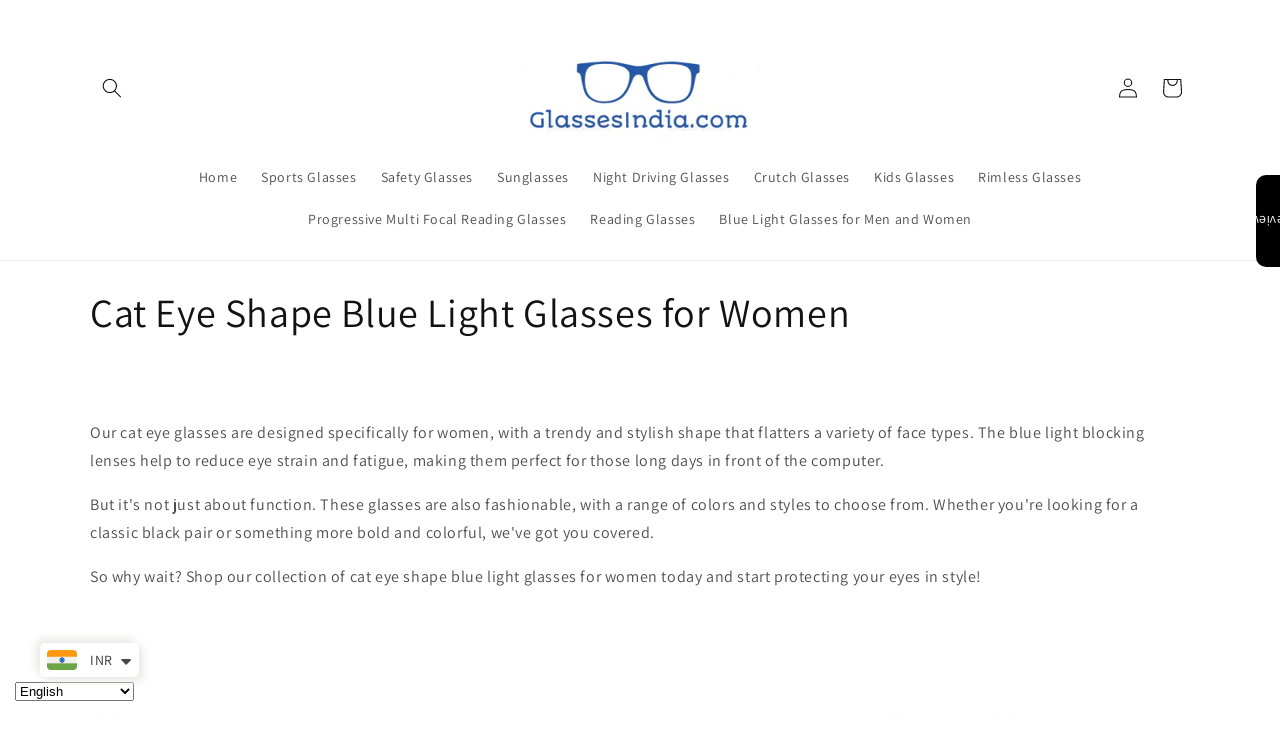

--- FILE ---
content_type: text/css
request_url: https://cdn.shopify.com/extensions/019b9435-73b9-7cf8-a02f-a541809ddcac/review-app-213/assets/quoli-popup.css
body_size: -55
content:
.popup-card {
  position: fixed;
  bottom: 5%;
  z-index: 10;
  width: 160px;
  max-width: 160px;
  border-radius: 8px;
  background: white;
  border: 1px solid #dedede;
  box-shadow: 0px 0px 40px rgba(0, 0, 0, 0.17);
  animation: quoli-slideInLeft 0.5s ease-out forwards;
}

.popup-card.slideOutRight {
  animation: quoli-slideOutRight 0.5s ease-in forwards;
}

.popup-card-content {
  width: 100%;
  padding: 2px 10px 10px 10px;
  text-align: center;
  cursor: pointer;
}

.popup-img {
  width: 100%;
  height: 140px;
  object-fit: cover;
  object-position: top;
}

.popup-video {
  height: 100%;
  width: 100%;
  object-fit: cover;
  object-position: top;
}

.popup-video-content {
  width: 100%;
  height: 140px;
  position: relative;
  cursor: pointer;
}

.popup-video-btn {
  all: unset;
  position: absolute;
  top: 50%;
  left: 50%;
  transform: translate(-50%, -50%);
}

.popup-star-div {
  line-height: 1;
  margin: 10px 0px;
  display: flex;
  align-items: center;
  justify-content: center;
}

.popup-reviewDescription {
  font-size: 14px;
  font-weight: 500;
  line-height: 1.3;
  font-family: inherit;
  display: -webkit-box;
  -webkit-line-clamp: 4;
  -webkit-box-orient: vertical;
  overflow: hidden;
  text-overflow: ellipsis;
  margin: 10px 0px;
}

.pop-up-customer-details {
  display: flex;
  align-items: center;
  justify-content: center;
  gap: 3px;
  text-transform: capitalize;
  margin-top: 10px;
  margin-bottom: 0px;
}

.quoli-popup-close-btn {
  cursor: pointer;
  font-size: 20px;
  border-radius: 99%;
  height: 24px;
  width: 24px;
  display: flex;
  align-items: center;
  justify-content: center;
  position: absolute;
  top: -10px;
  right: -10px;
  background: white;
  box-shadow: 0px 4px 7px rgba(0, 0, 0, 0.1);
  border: none;
  /* animation: quoli-slideInTop 0.5s ease-out forwards; */
}

.quoli-popup-close-btn.show {
  opacity: 1;
  transform: translateY(0);
}

@keyframes quoli-slideInLeft {
  0% {
    opacity: 0;
    transform: translateX(-100%);
  }
  100% {
    opacity: 1;
    transform: translateX(0);
  }
}

@keyframes quoli-slideOutRight {
  0% {
    opacity: 1;
    transform: translateX(0);
  }
  100% {
    opacity: 0;
    transform: translateX(100%);
  }
}

@keyframes quoli-slideInTop {
  0% {
    opacity: 0;
    transform: translateY(-100%);
  }
  100% {
    opacity: 1;
    transform: translateY(0);
  }
}

@media (max-width: 520px) {
  .popup-card {
    width: 140px;
    max-width: 140px;
  }
  .popup-star-div svg {
    height: 20px;
    width: 20px;
  }
}


--- FILE ---
content_type: text/css
request_url: https://www.glassesindia.com/cdn/shop/t/33/assets/component-show-more.aio.min.css?v=161253693082450989411767512090
body_size: -601
content:
/*
Generated time: January 4, 2026 07:34
This file was created by the app developer. Feel free to contact the original developer with any questions. It was minified (compressed) by AVADA. AVADA do NOT own this script.
*/
.button-show-more{padding-left:0;justify-content:flex-start;padding-bottom:1.1rem}.button-show-less,.button-show-more{margin-top:1.5rem}

--- FILE ---
content_type: text/css
request_url: https://review.quoli.app/quoli-sidebar-widget.css
body_size: 3347
content:
.sidebar-widget-btn {
  color: white;
  font-size: 14px;
  width: 24px;
  height: 92px;
  text-align: center;
  font-family: inherit;
  border-top-left-radius: 10px;
  border-bottom-left-radius: 10px;
  position: fixed;
  top: 175px;
  right: 0;
  z-index: 9999;
  cursor: pointer;
}

.custom-btn {
  all: unset;
  margin: auto;
  width: 100%;
  height: 100%;
  cursor: pointer;
  pointer-events: auto;
  writing-mode: tb;
  transform: rotate(-180deg);
  gap: 5px;
  display: flex;
  align-items: center;
  justify-content: center;
}

.custom-btn svg {
  width: 15px !important;
  height: 15px !important;
}

.info-banner {
  background-color: #d4e7fa;
  border-radius: 8px;
  box-shadow: 0 2px 4px rgba(0, 0, 0, 0.1);
  padding: 16px;
  margin: 16px 0px;
}

.info-banner-header {
  display: flex;
  justify-content: space-between;
  align-items: center;
  margin-bottom: 8px;
}

.info-icon {
  font-size: 18px;
  margin-right: 8px;
}

.info-title {
  font-size: 16px;
  font-weight: bold;
  color: #0073e6;
  flex-grow: 1;
}

.info-close {
  background: none;
  border: none;
  font-size: 20px;
  color: #000;
  cursor: pointer;
  line-height: 1;
  padding: 0;
}

.info-close:hover {
  color: #0073e6;
}

.info-banner-body {
  font-size: 14px;
  color: #333;
}



/* New Sidebar  */
.position-relative{
  position: relative;
}

/* Main Sidebar div  */
.sidebar-row {
  margin: 20px 0px 30px;
  display: flex;
  justify-content: space-between;
  align-items: center;
}

#sidebar-container {
  margin-top: 20px;
}

/* recommendation section  */
.recommendation-all-review {
  display: flex;
  align-items: center;
  gap: 10px;
  user-select: none;
}

/* Attributes section css  */
.sidebar-attributes-section {
  max-width: 250px;
}

.sidebar-attribute-title {
  font-size: 16px;
  font-style: normal;
  font-weight: 700;
  padding: 0px 0px 5px;
}

.sidebar-attribute-bar {
  display: flex;
  align-items: center;
}

.sidebar-attribute-span {
  width: 47px;
  height: 5.8px;
  background-color: rgb(12, 41, 76);
  margin-right: 3px;
}

.sidebar-attribute-labels {
  display: flex;
  justify-content: space-between;
  margin: 5px 0px 0px;
  color: #000000b2;
  font-size: 14px;
  font-style: normal;
  font-weight: 400;
}

/* Star drop down and average rating  */
.average-section {
  display: flex;
  justify-content: center;
  align-items: center;
  position: relative;
}

.average-section {
  position: relative;
  cursor: pointer;
}

.star-section:hover #rating-breakdown {
  display: block !important;
}

.rating-stars {
  display: flex;
  row-gap: 5px;
  column-gap: 5px;
}

#rating-box {
  font-size: 40px;
  font-weight: 700;
  line-height: 40px;
  display: flex;
  align-items: center;
}

.sidebar-review-card-row {
  margin: 10px 0px;
  width: 100%;
}
.sidebar-review-card {
  display: flex;
}

.review-img {
  border-radius: 5.5px;
  height: 200px;
  width: 200px;
  object-fit: cover;
}

.reviewer-name {
  font-size: 16px;
  font-weight: 500;
  margin: 0px 0px 5px !important;
  text-transform: capitalize;
}

.review-title {
  font-weight: 700;
  font-size: 16px;
}
.review-description {
  font-size: 16px;
  /* color: black; */
}
.review-formated-date {
  font-size: 14px;
  /* color: black; */
}

.review-card-left {
  max-width: 18%;
  min-height: 100%;
  min-width: 18%;
  padding-right: 32px;
  border-right: 1px solid #d7d7d7;
  display: flex;
  flex-direction: column;
  justify-content: space-between;
}
.review-card-right {
  color: black;
  display: flex;
  justify-content: space-between;
  width: 100%;
}

.review-card-right-body {
  display: flex;
  flex-direction: column;
  row-gap: 4px;
  /* padding: 0px 0px 0px 32px; */
}
.review-card-right-body > div {
  display: flex;
  align-items: center;
  column-gap: 16px;
}

/* ==================== */

#sidebar-card-container > div {
  padding: 30px 0px;
}

.sidebar-ugc-swiper {
  margin: 30px 0px;
}

.sidebar-ugc-swiper-wrapper {
  margin: auto;
  cursor: pointer;
}

.sidebar-slider-video {
  height: 165px;
  width: 100%;
  object-fit: cover;
  border-radius: 6px;
}

.sidebar-review-video-btn{
  all:unset;
  position: absolute;
  top: 50%;
  left: 50%;
  z-index: 10;
  transform: translate(-50%, -50%);
}

#noDataquestions {
  margin: 10px;
}

.confirmation-message {
  display: none;
  text-align: center;
}

.sidebar-ugc-swiper .swiper-slide {
  height: 165px !important;
  /* width: 165px !important; */
}

.sidebar-ugc-swiper .slide-content {
  height: 165px;
  width: 100%;
}

.sidebar-slider-img {
  height: 100%;
  width: 100%;
  object-fit: cover;
  border-radius: 6px;
}

.sidebar-slider-video-btn {
  all: unset;
  position: absolute;
  top: 50%;
  left: 50%;
  transform: translate(-50%, -50%);
}

.sidebar-slide-content {
  position: relative;
  display: contents;
  cursor: pointer;
}

.sidebar-ugc-swiper .sidebar-ugc-swiper-button-next,
.sidebar-ugc-swiper-button-prev {
  top: 0px !important;
  height: 100% !important;
  margin-top: 0px !important;
  background: #f5f5f5 !important;
  width: 42px !important;
  z-index: 1 !important;
  color: black !important;
}

.sidebar-ugc-swiper .sidebar-ugc-swiper-button-prev::after {
  padding: 0 !important;
}

.sidebar-ugc-swiper .sidebar-ugc-swiper-button-prev,
.swiper-rtl .sidebar-ugc-swiper-button-next {
  left: 0px !important;
}

.sidebar-ugc-swiper .sidebar-ugc-swiper-button-next,
.swiper-rtl .sidebar-ugc-swiper-button-prev {
  right: 0px !important;
}

.sidebar-ugc-swiper .sidebar-ugc-swiper-button-next:after,
.sidebar-ugc-swiper-button-prev:after {
  font-size: 24px !important;
  font-weight: 600;
}

/* .slide-content{
  
} */

.tabs-row {
  display: inline-flex;
  border-bottom: 1px solid #c6c6c6;
  margin-bottom: 30px;
  line-height: 22px;
}

.tablinks {
  all: unset;
  font-size: 20px;
  text-align: center;
  color: #c6c6c6;
  padding: 10px 20px;
  min-width: 140px;
  cursor: pointer;
  line-height: 22px;
}

.tablinks.active {
  margin-bottom: -1px;
}

.tablinks-single {
  all: unset;
  font-size: 24px;
  color: #333133;
  font-weight: 500;
  min-width: 140px;
  line-height: 22px;
}

.sidebar-show-more-div {
  text-align: center;
}

.sidebar-label {
  display: block;
  margin-bottom: 8px;
  font-weight: bold;
}

.sidebar-textarea {
  width: 100%;
  height: 100px;
  padding: 10px;
  border: 1px solid #ccc;
  border-radius: 4px;
  resize: none;
  font-size: 14px;
}

.sidebar-char-count {
  text-align: right;
  margin-top: 5px;
  font-size: 12px;
  color: #888;
}

.sidebar-details-section {
  margin-top: 20px;
}

.sidebar-name-fields {
  display: flex;
  gap: 10px;
  margin-bottom: 10px;
  gap: 10px;
}

.sidebar-input {
  width: calc(50% - 5px);
  padding: 10px;
  border: 1px solid #ccc;
  border-radius: 4px;
  font-size: 14px;
}

.sidebar-input[type="email"] {
  width: 100%;
  margin-bottom: 10px;
}

.sidebar-submit-btn {
  padding: 10px;
  border: 1px solid transparent;
  border-radius: 4px;
  cursor: pointer;
  font-size: 14px;
  font-weight: bold;
}

.sidebar-submit-btn:hover {
  background-color: transparent;
  color: #000;
  border: 1px solid #000;
}

.sidebar-note {
  margin-top: 10px;
  font-size: 12px;
  color: #666;
  text-align: center;
  margin: 15px 0px !important;
}

.sidebar-powered {
  text-align: center;
  font-size: 13px;
}

.sidebar-powered > span {
  color: #000000;
  border-radius: 12px;
  padding: 2px 20px;
  background-color: #f1f1f1;
}

.sidebar-filter-btn {
  text-align: center;
  all: unset;
  border: 1px solid #e2e2e2;
  border-radius: 4px;
  padding: 0px 11px;
  cursor: pointer;
  display: flex;
  justify-content: center;
  align-items: center;
  padding: 12px;
}

.sidebar-filter-btn.active {
  background-color: #ececec;
}

.sidebar-filter-row {
  display: flex;
  gap: 5px;
  align-items: center;
  justify-content: space-between;
  margin: 0px 0px 20px;
}

.sidebar-dropdown-sort-toggle.active {
  background-color: #ececec;
}

.sidebar-dropdown-toggle.active {
  background-color: #ececec;
}

.sidebar-dropdown-question-toggle.active {
  background-color: #ececec;
}

.sidebar-average-section {
  display: flex;
  justify-content: center;
  align-items: center;
  position: relative;
  position: relative;
  cursor: pointer;
}

#sidebar-rating-box {
  font-size: 32px;
  font-weight: 700;
  line-height: 32px;
  display: flex;
  align-items: center;
  row-gap: 6px;
  column-gap: 6px;
}

.sidebar-rating-stars {
  display: flex;
}

.sidebar-no-review-data {
  display: flex;
  flex-direction: column;
  justify-content: center;
  align-items: center;
  text-align: center;
  cursor: pointer;
  padding: 20px;
}

.sidebar-star-section:hover .sidebar-average-rating-container {
  display: block !important;
}

.sidebar-average-rating-container {
  width: 300px;
  background: #ffffff;
  border-radius: 8px;
  box-shadow: 0 2px 4px rgba(0, 0, 0, 0.1);
  padding: 16px;
  font-family: Arial, sans-serif;
  font-size: 14px;
  color: #333333;
  position: absolute;
  z-index: 20;
  display: none;
}

.sidebar-average-rating-row {
  display: flex;
  align-items: center;
  padding: 1px 6px;
  border-radius: 5px;
}

.sidebar-average-rating-row.active {
  background-color: #f5f5f5;
}
.sidebar-average-rating-row:hover {
  background: #f5f5f5;
}

.sidebar-average-star {
  width: 40px;
  text-align: left;
  font-weight: bold;
}

.sidebar-star-div{
  cursor: pointer;
  display:flex;
  align-items:center;
  gap:2px;
}

.sidebar-average-progress-bar {
  flex-grow: 1;
  height: 8px;
  background: #e2e2e2;
  border-radius: 4px;
  margin: 0 8px;
  position: relative;
  overflow: hidden;
}

.sidebar-average-progress-fill {
  height: 100%;
  background: #000000;
  border-radius: 4px;
}

.sidebar-average-count {
  width: 24px;
  text-align: right;
  font-weight: bold;
}

.sidebar-average-footer {
  text-align: center;
  font-size: 12px;
  color: #888888;
  margin-top: 16px;
}

.sidebar-show-more-btn {
  margin: auto;
  font-size: 16px;
  font-weight: 500;
  padding: 10px 20px;
  color: #000000;
  background-color: transparent;
  border: 1px solid #000000;
  border-radius: 5px;
  cursor: pointer;
  height: auto !important;
  line-height: normal !important;
}

.sidebar-show-more-question-btn {
  margin: auto;
  font-size: 16px;
  font-weight: 500;
  padding: 10px 20px;
  color: #000000;
  background-color: transparent;
  border: 1px solid #000000;
  border-radius: 5px;
  cursor: pointer;
}

.sidebar-attribute-span {
  width: 47px;
  height: 5.8px;
  background-color: #11111133;
  margin-right: 3px;
}

.sidebar-attribute-span > span {
  height: 100%;
  width: 100%;
  background-color: #111111;
}

.sidebar-filters-section {
  display: none;
  opacity: 0;
  transition: opacity 0.5s ease-in-out;
}

.sidebar-filters-section.active {
  display: flex;
  opacity: 1;
}

.sidebar-filters-section .sidebar-category {
  margin: 10px 0;
}

.sidebar-category label {
  font-size: 14px;
  font-weight: bold;
  margin-right: 10px;
}

.sidebar-category .sidebar-btn-group {
  display: inline-flex;
  gap: 6px;
  flex-wrap: wrap;
}

.sidebar-category button {
  padding: 6px 12px;
  font-size: 14px;
  border: 1px solid #ccc;
  border-radius: 4px;
  cursor: pointer;
}

.sidebar-category button.active {
  background-color: #000;
  color: #fff;
  border-color: #000;
}

.sidebar-category .sidebar-rating-btn {
  display: inline-flex;
  align-items: center;
  gap: 5px;
  background: #f5f5f5;
  font-size: 16px;
  border: transparent;
  color: #000000;
  height: auto !important;
  line-height: normal !important;
}

#sidebar-filter-results {
  /* display: none; */
  margin: 10px 0px;
}

.sidebar-category .sidebar-rating-btn:hover {
  background: #000000;
  color: white;
}

.sidebar-category .sidebar-rating-btn:hover svg path {
  color: white;
  fill: white;
}

.sidebar-category .sidebar-rating-btn span {
  font-size: 14px;
}

.sidebar-category .sidebar-rating-btn.active {
  background-color: #000;
  color: #fff;
}

.sidebar-category .sidebar-rating-btn.active svg path {
  fill: #fff;
  color: #fff;
}

.sidebar-dropdown {
  position: relative;
  display: inline-block;
}

.sidebar-dropdown-toggle {
  border: 1px solid #ccc;
  border-radius: 4px;
  padding: 7px 12px;
  font-size: 14px;
  cursor: pointer;
}

.sidebar-dropdown-menu {
  display: none;
  position: absolute;
  top: 100%;
  left: -160px;
  background-color: #fff;
  border: 1px solid #ccc;
  border-radius: 4px;
  margin: 4px 0;
  padding: 8px 0;
  box-shadow: 0 4px 8px rgba(0, 0, 0, 0.1);
  list-style: none;
  z-index: 1000;
  width: 200px;
}

.sidebar-dropdown-question-menu {
  display: none;
  position: absolute;
  top: 100%;
  left: 0;
  background-color: #fff;
  border: 1px solid #ccc;
  border-radius: 4px;
  margin: 4px 0;
  padding: 8px 0;
  box-shadow: 0 4px 8px rgba(0, 0, 0, 0.1);
  list-style: none;
  z-index: 1000;
  width: 200px;
}

.sidebar-dropdown-item {
  padding: 8px 16px;
  cursor: pointer;
}

.sidebar-dropdown-item:hover {
  background-color: #f5f5f5;
}

.sidebar-dropdown-item label {
  display: flex;
  align-items: center;
  gap: 8px;
  font-size: 14px;
  cursor: pointer;
}

.sidebar-dropdown-item input[type="radio"] {
  accent-color: black;
}

#sidebar-rating-basedon {
  font-size: 16px;
  font-weight: 400;
  line-height: 23.87px;
  margin: 4px 0px 0px !important;
}


#sidebar-write-review {
  font-weight: 500;
  font-size: 16px;
  padding: 10px;
  border: 1px solid transparent;
  border-radius: 4px;
  cursor: pointer;
}

.top-effectiveness-wrapper {
  margin-top: 10px;
  padding-left: 0px !important;
  margin-left: 0px!important;
}

.top-effectiveness {
  display: inline-block;
}

.effectiveness-text {
  font-size: 14px;
  color: #000000b2;
}

.rating-bar {
  width: 51.841px;
  border: 1px solid #dfdfdf;
  height: 21.367px;
  margin-right: 2px;
  display: flex;
  align-items: center;
  justify-content: center;
}

.swiper-slide {
  -webkit-tap-highlight-color: transparent; 
  -webkit-box-shadow: none; 
}

.sidebar-ugc-swiper-wrapper {
  -webkit-tap-highlight-color: transparent; 
  -webkit-box-shadow: none; 
}




/* ////// new css  sidebar widget */


.loader {
  display: flex;
  justify-content: center;
  align-items: center;
  margin-top: 10px;
  border: 4px solid rgba(0, 0, 0, 0.1); 
  border-top-color: #3498db; 
  border-radius: 50%; 
  width: 40px; 
  height: 40px;
  animation: quoli-sidebar-spin 1s linear infinite;
}

@keyframes quoli-sidebar-spin {
  from {
    transform: rotate(0deg);
  }
  to {
    transform: rotate(360deg);
  }
}

#sidebar-main{
  position: relative;
}

.sidebar-widgets-section{
  display: flex;
  align-items: center;
  flex-wrap: wrap;
  gap: 10px;
  margin-top: 10px;
}

.sidebar-recomended-badge {
  display: inline-flex;
  align-items: center;
  padding: 8px 12px;
  background-color: #ececec;
  border-radius: 5px;
  font-size: 12px;
  display: flex;
  justify-content: center;
  align-items: center;
  gap: 5px;
  width: 136px;
  margin-top: 10px;
  margin-bottom: 20px;
}

.sidebar-recomended-icon {
  font-size: 16px;
  display: flex;
  justify-content: center;
  align-items: center;
}

.sidebar-recomended-text {
  font-size: 12px;
  font-weight: 400;
  line-height: 12px;
}

.sidebar-start-section{
  display: flex;
  justify-content: space-between;
  align-items: center;
  margin-top: 10px;
}

/* svg important css  */

.quoli-close-button svg{
  width: 29px !important;
  height: 28px !important;
  fill: none !important;
  stroke: none !important;
}

.close-button svg{
  width: 29px !important;
  height: 28px !important;
  fill: none !important;
  stroke: none !important;
}

.title-content svg{
  width: 18px !important;
  height: 18px !important;
  fill: none !important;
  stroke: none !important;
}

.sidebar-star-div svg{
  width: 20px !important;
  height: 20px !important;
  fill: none !important;
  stroke: none !important;
}


.sidebar-star-section .sidebar-rating-stars svg{
  height: 24px !important;
  width: 25px !important;
  fill: none !important;
  stroke: none !important;
}

.review-card-right .sidebar-star-div svg{
  height: 24px !important;
  width: 25px !important;
  fill: none !important;
  stroke: none !important;
}

.review-card-left svg{
  height: 15px !important;
  width: 15px !important;
  fill: none !important;
  stroke: none !important;
}



/* Media Query  */
@media screen and (max-width: 560px) {
  .sidebar-row {
    flex-direction: column;
    align-items: start;
    gap: 20px;
  }

  .sidebar-review-card {
    flex-direction: column;
    padding: 0px !important;
  }

  .sidebar-attributes-section {
    max-width: 100%;
  }

  .review-card-left {
    max-width: 100%;
    padding-right: 0px;
    border-right: 0px;
  }
  .review-card-right {
    flex-direction: column;
  }

  .review-card-right-body {
    padding-left: 0px;
  }

  .sidebar-review-card-img {
    display: none;
  }

  .review-img {
    height: 100px;
    width: 100px;
    margin: 20px 0px 0px;
  }

  .tabs-row {
    width: 100%;
  }

  .tablinks {
    min-width: 43.5%;
  }

  .sidebar-filters-section.active {
    flex-direction: column;
  }

  .sidebar-filter-row {
    /* flex-direction: column-reverse;
    align-items: end !important; */
  }

  .sidebar-filter-row > div {
    width: 100%;
  }

  .sidebar-filter-row > div:nth-child(2) {
    text-align: end;
    justify-content: end;
  }

  #sidebar-search {
    width: 100%;
  }

  #sidebar-search-input {
    width: 100%;
  }

  #sidebar-question-search {
    width: 100%;
  }

  #sidebar-question-search-input {
    width: 100%;
  }

  .sidebar-ugc-swiper-button-prev {
    display: none !important;
  }
  .sidebar-ugc-swiper-button-next {
    display: none !important;
  }

  .sidebar-average-rating-container {
    right: auto !important;
    left: -10px !important;
  }


  #sidebar-write-review {
    width: 100%;
    margin-bottom: 16px;
  }

  .sidebar-ugc-swiper {
    margin: 20px 0px;
  }

  .sidebar-ugc-swiper-wrapper {
    width: 100%;
  }

  .sidebar-category .sidebar-rating-btn {
    font-size: 12px;
  }
  .sidebar-filters-section .sidebar-category {
    margin: 3px 0px;
  }

  .top-effectiveness-wrapper {
    padding-left: 0px;
  }

  .sidebar-attribute-span {
    /* width: 30px; */
  }

  #sidebar-rating-basedon {
    text-align: start;
  }
}


--- FILE ---
content_type: text/javascript
request_url: https://storage.googleapis.com/gsf-scripts/custom-pixels/glassesindia.js?shop=glassesindia.myshopify.com&_=1741058210
body_size: 5366
content:
        
        if (typeof gsf_analytics == 'undefined') {
            gsf_analytics = {};
        }
        if (typeof gsf_init == 'undefined') {
            gsf_init = {};
        }           
        if (typeof gsf_api == 'undefined') {
            gsf_api = {};
        }
        
        window.dataLayer = window.dataLayer || [];
        
        
        function gtag(){dataLayer.push(arguments);}
        
        var gsfCustomGenerateProductItemsIds = function (items, type = 'google') {
            var gsf_pids = [];
            for (var gsf_item_i = 0; gsf_item_i < items.length; gsf_item_i++) { 
                var gsf_item = items[gsf_item_i];
                const gsf_variant_item = gsf_item.merchandise || gsf_item.variant || gsf_item;
                var gsf_items = {product_id: gsf_variant_item.product.id,variant_id: gsf_variant_item.id,sku: gsf_variant_item.sku};
                var gsf_pid = gsfCustomGenerateProductItemsId(gsf_items,type);
                if (gsf_pid) {
                    if (type == 'google_drms') {
                        gsf_pids.push({
                            'id': gsf_pid,
                            'value': gsf_variant_item.price.amount,
                            'currency': gsf_variant_item.price.currencyCode,
                            'google_business_vertical': 'retail'
                        });
                    } else if (type == 'google_drm') {
                        gsf_pids.push({
                            'id': gsf_pid,
                            'google_business_vertical': 'retail'
                        });
                    } else {
                        gsf_pids.push(gsf_pid);
                    }
                }
            }
            return gsf_pids;
        };
            
        var gsfCustomGenerateProductItemsId = function (items, channel = 'google') {
            var bing_sku_as_product_id = '-1';
            var gsf_item_pid = 'shopify_IN' + '_' + items.product_id + '_' + items.variant_id;
            if (channel == 'bing' && bing_sku_as_product_id != -1) {
                if (parseInt('-1') === 1) {
                    gsf_item_pid = items.sku;
                } else if (parseInt('-1') === 2) {
                    gsf_item_pid = items.variant_id;
                }
            } else {              
                if (parseInt('0') === 1) {
                    gsf_item_pid = items.sku;
                } else if (parseInt('0') === 2) {
                    gsf_item_pid = items.variant_id;
                } else if (parseInt('0') === 3) {
                    gsf_item_pid = items.product_id + '_' + items.variant_id;
                }
            }
            return gsf_item_pid;                   
        };
        
        var gsfGetShopCurrency = function (items) {
            var gsf_shop_currency = '';
            if (typeof items != 'undefined' && items.shop_currency != '') {
                gsf_shop_currency = items.shop_currency;
            }                
            return gsf_shop_currency;
        };
        
        var gsfCustomGetShopProductData = function (items,type) {           
            var gsf_shop_pdata = '';
            var gsf_shop_pids = [];
            for (var i = 0; i < items.length; i++) {
                var gsf_item = items[i];
                if (type == 'name' || type == 'title') {                    
                    var gsf_shop_pdata = (type == 'title') ? gsf_item.product_title : gsf_item.name;
                } else if(type == 'category') {
                    var gsf_shop_pdata = gsf_item.category;
                } else if(type == 'product_id') {
                    var gsf_shop_pdata = gsf_item.product_id || '';
                } else if(type == 'variant_id') {
                    var gsf_shop_pdata = gsf_item.variant_id || '';
                } else if(type == 'sku') {
                    var gsf_shop_pdata = gsf_item.sku || '';
                } else if(type == 'vendor') {
                    var gsf_shop_pdata = gsf_item.brand || '';
                } else if(type == 'type') {
                    var gsf_shop_pdata = gsf_item.category || '';
                } else if(type == 'variant_title') {
                    var gsf_shop_pdata = gsf_item.variant || '';
                } else if(type == 'id') {                        
                    gsf_shop_pids.push(gsf_item.variant?.product?.id || gsf_item.product.id);
                } else if(type == 'v_id') {                        
                    gsf_shop_pids.push(gsf_item.variant_id);
                }              
            } 
            return (type == 'id' || type == 'v_id') ? gsf_shop_pids : gsf_shop_pdata;             
        };
        
        function gsfGetLineItems(items, channel = 'google') {
            var gsf_product_items = [];
            for (var gsf_item_i in items) {
                var gsf_item = items[gsf_item_i];
                var gsf_product_item = {};
                const gsf_variant = gsf_item.merchandise || gsf_item.variant || gsf_item;
                const gsf_product = gsf_item.merchandise?.product || gsf_item.variant?.product || gsf_item.product;
                
                var gsf_items = {
                    product_id: gsf_product.id,
                    variant_id: gsf_variant.id,
                    sku: gsf_variant.sku
                };
    
                //checkout_started, payment_info_submitted, checkout_completed
                if (channel == 'google') {
                    var gsf_p_item_id = gsfCustomGenerateProductItemsId(gsf_items);
                    if (gsf_item.variant.product) {
                        gsf_product_item.id = gsf_p_item_id;              
                    }
                    if (gsf_item.variant.price) {
                        gsf_product_item.price = gsf_item.variant.price.amount;
                    }          
                    if (gsf_item.quantity) {
                        gsf_product_item.quantity = gsf_item.quantity;
                    }
                } else if (channel == 'bing') {
                    var gsf_p_item_id = gsfCustomGenerateProductItemsId(gsf_items, 'bing');
                    if (gsf_item.variant.product) {
                        gsf_product_item.id = gsf_p_item_id;              
                    }
                    if (gsf_item.variant.price) {
                        gsf_product_item.price = gsf_item.variant.price.amount;
                    }          
                    if (gsf_item.quantity) {
                        gsf_product_item.quantity = gsf_item.quantity;
                    }
                } else if (channel == 'pinterest') {                                        
                    if (gsf_product) {
                        gsf_product_item.product_id = gsf_product.id;              
                        gsf_product_item.product_name = gsf_product.title;              
                        gsf_product_item.product_brand = gsf_product.vendor;              
                        gsf_product_item.product_category = gsf_product.type;              
                    }                    
                    if (gsf_variant) {
                        gsf_product_item.product_variant_id = gsf_variant.id;              
                        gsf_product_item.product_variant = gsf_variant.title;
                    }
                    if (gsf_variant.price) {
                        gsf_product_item.product_price = gsf_variant.price.amount;
                    }
                    if (gsf_item.quantity) {
                        gsf_product_item.product_quantity = gsf_item.quantity;
                    }
                } else if (channel == 'google_analytics') {
                    var gsf_p_item_id = gsfCustomGenerateProductItemsId(gsf_items);                        
                    if (gsf_variant.product) {
                        gsf_product_item.item_id = gsf_p_item_id;              
                        gsf_product_item.item_name = gsf_product.title;              
                        gsf_product_item.item_brand = gsf_product.vendor;              
                        gsf_product_item.item_category = gsf_product.type;              
                    }                    
                    if (gsf_variant) {                                      
                        gsf_product_item.item_variant = gsf_variant.title;
                    }
                    if (gsf_variant.price) {
                        gsf_product_item.price = gsf_variant.price.amount;
                    }
                    if (gsf_item.quantity) {
                        gsf_product_item.quantity = gsf_item.quantity;
                    }
                }
                gsf_product_items.push(gsf_product_item);
            }
            return gsf_product_items;
        }
        
        function gsfGetItemsDiscounts(items) {
            var gsf_items_discount = [];
            for (var gsf_item_i in items) {
                var gsf_item = items[gsf_item_i];
                var gsf_item_discount = {};
                
                var gsf_discount_allocations = gsf_item.discountAllocations;
                for (var gsf_item_j in gsf_discount_allocations) {
                    var gsf_discount_allocation = gsf_discount_allocations[gsf_item_j];
                    if (gsf_discount_allocation.amount) {
                        gsf_item_discount = gsf_discount_allocation.amount;
                    }
                }
                if (Object.keys(gsf_item_discount).length > 0) {
                    gsf_items_discount.push(gsf_item_discount);
                }
            }
            return gsf_items_discount;
        }
        
        function gsfCustomConversionRecordData (event) {
            var gsf_shopify_cr_context = event.context || '';
            var gsf_shopify_cr_data = event.data || '';
            var gsf_shopify_cr_checkout = gsf_shopify_cr_data.checkout || '';
            if (gsf_shopify_cr_checkout) {
                var gsf_shopify_cr_order_id = gsf_shopify_cr_checkout.order.id || '';
                var gsf_shopify_cr_order_number = gsf_shopify_cr_checkout.number || '';
                
                var gsf_shopify_cr_total_price = gsf_shopify_cr_checkout.totalPrice || '';
                var gsf_shopify_cr_total_price_amount = gsf_shopify_cr_total_price.amount || 0;
                var gsf_shopify_cr_total_price_currency = gsf_shopify_cr_total_price.currencyCode || '';
                
                var gsf_shopify_cr_document = gsf_shopify_cr_context.document || '';
                var gsf_shopify_cr_document_location = gsf_shopify_cr_document.location || '';
                var gsf_shopify_cr_url = gsf_shopify_cr_document_location.href || '';
                    gsf_shopify_cr_url = (gsf_shopify_cr_url != '') ? gsf_shopify_cr_url : location.href;
                var gsf_shopify_cr_url = encodeURIComponent(location.href);    
                
                var conversion_track_url = 'https://conversions-gsf.simpshopifyapps.com/record-conversion?order_id=' +  gsf_shopify_cr_order_id +'&order_number=' + gsf_shopify_cr_order_number +'&order_value=' +  gsf_shopify_cr_total_price_amount + 
                    '&order_currency=' +  gsf_shopify_cr_total_price_currency + '&label=AW-548466397/jTvZCN-7t-QZEN3dw4UC&url=' + gsf_shopify_cr_url +
                    '&shop=glassesindia.myshopify.com&ad_id=2844025480&bing_ad_id=&bing_uet_tag_id=';
                    
                var xhttp = new XMLHttpRequest();
                    xhttp.open('GET', conversion_track_url, true);
                    xhttp.send();
            }
        }
        
        function gsfCallAWS(gsf_aws_data, gsf_aws_url) {
            var gsf_aws_data_payload = JSON.stringify({'MessageBody': gsf_aws_data});
            fetch(gsf_aws_url, {
                method: 'PUT',
                body: gsf_aws_data_payload
            }).then(response => {
                //console.log('AWS this_responseText: ', JSON.stringify(response));
            }).catch((exception) => {
                console.log('error:', exception.message);
            });
        }
        
        function gsfCallCustomPurchase (event, fbp, fbc, shopify_sa_p) {

            let gsf_custom_purchase_log = {};

            var is_submit_subtotal = 0;
            var bing_is_submit_subtotal = 0;

            var gsf_shopify_data = event.data || '';
            var gsf_shopify_data_checkout = gsf_shopify_data.checkout || '';

            var gsf_shopify_order = gsf_shopify_data_checkout.order || '';
            var gsf_shopify_order_id = gsf_shopify_order.id || '';
            var gsf_shopify_order_customer = gsf_shopify_order.customer || '';
            var gsf_shopify_order_customer_id = gsf_shopify_order_customer.id || '';

            var gsf_shopify_total_price = gsf_shopify_data_checkout.totalPrice || '';
            var gsf_shopify_total_price_amount = gsf_google_total_price = gsf_bing_total_price = gsf_shopify_total_price.amount || 0;
            var gsf_shopify_total_price_currency = gsf_shopify_total_price.currencyCode || '';

            var gsf_shopify_subtotal_price = gsf_shopify_data_checkout.subtotalPrice || '';
            var gsf_shopify_subtotal_price_amount = gsf_shopify_subtotal_price.amount || 0;
            var gsf_shopify_subtotal_price_currency = gsf_shopify_subtotal_price.currencyCode || '';

            if (is_submit_subtotal) {
                gsf_google_total_price = gsf_shopify_subtotal_price_amount;
            }
            if (bing_is_submit_subtotal) {
                gsf_bing_total_price = gsf_shopify_subtotal_price_amount;
            }

            var gsf_shopify_line_items = gsf_shopify_data_checkout.lineItems || '';

            var gsf_shopify_total_tax = gsf_shopify_data_checkout.totalTax || '';
            var gsf_shopify_total_tax_amount = gsf_shopify_total_tax.amount || '';

            var gsf_shopify_shipping_line = gsf_shopify_data_checkout.shippingLine || '';
            var gsf_shopify_shipping_line_price = gsf_shopify_shipping_line.price || '';
            var gsf_shopify_shipping_line_price_amount = gsf_shopify_shipping_line_price.amount || '';

            var gsf_shopify_discount_codes = gsf_shopify_data_checkout.discountApplications.map((discount) => {
                if (1 || discount.type === 'DISCOUNT_CODE' || discount.type === 'AUTOMATIC') {
                    return discount.title;
                }
            });
            
            var gsf_shopify_discounts = gsfGetItemsDiscounts(gsf_shopify_line_items);
            
                    var gsf_google_purchase_remarketing_event_data = {
                        'send_to': 'AW-548466397',
                        'value': gsf_google_total_price,
                        'currency': gsf_shopify_total_price_currency,
                        'items': gsfCustomGenerateProductItemsIds(gsf_shopify_line_items, 'google_drms')
                    };
                    gtag('event', 'purchase', gsf_google_purchase_remarketing_event_data);
                        
                var gsf_google_purchase_event_data = {
                    'send_to': 'AW-548466397/jTvZCN-7t-QZEN3dw4UC',
                    'value': gsf_google_total_price,
                    'currency': gsf_shopify_total_price_currency,
                    'transaction_id': gsf_shopify_order_id,
                    //'discount': gsf_shopify_discount_amount,    
                    'items': gsfGetLineItems(gsf_shopify_line_items),
                    'aw_merchant_id': '247894852',
                    'aw_feed_country': 'IN',
                    'aw_feed_language': 'en',
                };
                if (gsf_shopify_discounts.length > 0 && typeof gsf_shopify_discounts[0] != 'undefined' && gsf_shopify_discounts[0]) {
                    gsf_google_purchase_event_data.discount = gsf_shopify_discounts[0].amount;
                }
                
                if (shopify_sa_p != '') {
                    function gsfGetParameterByName(name, url = window.location.href) {
                        name = name.replace(/[[]]/g, "\$&");
                        var regex = new RegExp("[?&]" + name + "(=([^&#]*)|&|#|$)"),
                            results = regex.exec(url);
                        if (!results) return null;
                        if (!results[2]) return '';
                        return decodeURIComponent(results[2].replace(/\+/g, " "));
                    }
                    var gclid = gsfGetParameterByName('shopify_sa_p', decodeURIComponent((result + '').replace(/\+/g, '%20')));
                    if (gclid != null) {
                        gsf_google_purchase_event_data.gclid = gclid;
                    }
                }
                
                gtag('event', 'purchase', gsf_google_purchase_event_data);
                gsf_custom_purchase_log['google_ads'] = gsf_google_purchase_event_data;
                
                var gsf_facebook_purchase_event_data = {
                    value: gsf_shopify_total_price_amount,
                    currency: gsf_shopify_total_price_currency,
                    content_ids: gsfCustomGetShopProductData(gsf_shopify_line_items,'id'),
                    content_type: 'product_group',
                };
                
                fbq('track', 'Purchase', gsf_facebook_purchase_event_data, {
                    eventID: gsf_shopify_order_id,
                    }
                );
                gsf_facebook_purchase_event_data.eventID = gsf_shopify_order_id;
                gsf_custom_purchase_log['facebook'] = gsf_facebook_purchase_event_data;
                
                if (JSON.stringify(gsf_custom_purchase_log) !== '{}') {
                    gsf_custom_purchase_log = {
                        ...gsf_custom_purchase_log,
                        shopify_store: '46d98156cdceef16b779e4c5fb136582a011cc5ac57c66c524292907bb8f1b2d4a3b9c57cd06bf2b638cb96e7699b7853b21ec34a84ddd70885c7885f51e0ee8',
                        order_id: gsf_shopify_order_id,
                        shop_domain: gsf_init.data.shop.myshopifyDomain,
                        event_data: event,
                        event_status: 'success',
                        user_agent: gsf_init.context.navigator.userAgent,
                        init_data: gsf_init
                    };
                    fetch('https://conversions-gsf.simpshopifyapps.com/store-event-logs', {
                        method: 'POST',
                        body: JSON.stringify(gsf_custom_purchase_log),
                    }).catch(exception => {
                        console.log('purchase_log error:', exception.message);
                    });
                }
                
        }
        
        function gsfCallCustomBeginCheckout (event, gsf_fbp, gsf_fbc) {
            const gsf_event_data = event?.data || '';
            const gsf_checkout_token = gsf_init.data?.cart?.id;
            
            const currency = event.data.checkout.currencyCode;
            const total_price = event.data.checkout.totalPrice?.amount;
            const product_id = event.data.checkout.lineItems.map((lineItems) => {
                return lineItems.variant.product.id;
            });
            const variant_id = event.data.checkout.lineItems.map((lineItems) => {
                return lineItems.variant.id;
            });
            const first_name = gsf_init.data?.customer?.firstName || event?.data?.checkout?.billingAddress?.firstName || '';
            const last_name = gsf_init.data?.customer?.lastName || event?.data?.checkout?.billingAddress?.lastName || '';
            const email = gsf_init.data?.customer?.email || event?.data?.checkout?.email || '';
            const phone = gsf_init.data?.customer?.phone || event.data.checkout.billingAddress.phone;
            const gsf_custom_customer_data = {email, phone, first_name, last_name};
            const province = event.data.checkout.billingAddress.province || event.data.checkout.shippingAddress.province;
            const city = event.data.checkout.billingAddress.city || event.data.checkout.shippingAddress.city;
            const zip = event.data.checkout.billingAddress.zip || event.data.checkout.shippingAddress.zip;
            const country = event.data.checkout.billingAddress.country || event.data.checkout.shippingAddress.country;
            const gsf_custom_customer_address_data = {province, phone, city, zip, country};
            
            var gsf_shopify_line_items = event.data.checkout.lineItems || '';
            const gsf_cart_total_quantity = gsf_init.data?.cart?.totalQuantity;
            
            var gsf_google_begin_checkout_event_data =  {
                'send_to': 'AW-548466397/zotXCM_dqOQZEN3dw4UC',
                'value': total_price,
                'currency': currency,
            };
            gtag('event', 'conversion', gsf_google_begin_checkout_event_data);
                var gsf_facebook_initiate_checkout_args = {
                    content_type: 'product_group',
                    content_ids: product_id,
                    value: total_price,
                    currency,
                    num_items : gsf_cart_total_quantity,
                };
                
                fbq('track', 'InitiateCheckout', gsf_facebook_initiate_checkout_args );
                
        }
        
        function gsfCallCustomAddToCart (event, gsf_fbp, gsf_fbc, gsf_checkout_token) {
        const gsf_cart_line = event?.data?.cartLine;
        
        const gsf_currency_code = gsf_cart_line?.cost?.totalAmount?.currencyCode;
        const gsf_total_price = gsf_cart_line?.cost?.totalAmount?.amount;
        
        const gsf_cart_line_merchandise = gsf_cart_line?.merchandise;
        const gsf_variant_id = gsf_cart_line_merchandise?.id;
        const gsf_variant_sku = gsf_cart_line_merchandise?.sku;
        const gsf_variant_title = gsf_cart_line_merchandise?.title;
        const gsf_variant_price_amount = gsf_cart_line_merchandise?.price?.amount;
        const gsf_variant_price_currency_code = gsf_cart_line_merchandise?.price?.currencyCode;
        const gsf_product_id = gsf_cart_line_merchandise?.product?.id;
        const gsf_product_title = gsf_cart_line_merchandise?.product?.title;
        const gsf_product_vendor = gsf_cart_line_merchandise?.product?.vendor;
        const gsf_product_type = gsf_cart_line_merchandise?.product?.type;
        const gsf_cart_total_quantity = gsf_cart_line?.quantity;

        const gsf_first_name = gsf_init.data?.customer?.firstName || '';
        const gsf_last_name = gsf_init.data?.customer?.lastName || '';
        const gsf_email = gsf_init.data?.customer?.email || '';
        const gsf_phone = gsf_init.data?.customer?.phone || ''; 
               
        const gsf_province = gsf_cart_line?.billingAddress?.province || gsf_cart_line?.shippingAddress?.province || '';
        const gsf_city = gsf_cart_line?.billingAddress?.city || gsf_cart_line?.shippingAddress?.city || '';
        const gsf_zip = gsf_cart_line?.billingAddress?.zip || gsf_cart_line?.shippingAddress?.zip || '';
        const gsf_country = gsf_cart_line?.billingAddress?.country || gsf_cart_line?.shippingAddress?.country || '';
        const gsf_custom_customer_data = {email: gsf_email, phone: gsf_phone, first_name: gsf_first_name, last_name: gsf_last_name};
        const gsf_custom_customer_address_data = {province: gsf_province, phone: gsf_phone, city: gsf_city, zip: gsf_zip, country: gsf_country};
        
        var gsf_line_items = {
            product_id: gsf_product_id,
            variant_id: gsf_variant_id,
            sku: gsf_variant_sku,
        };        
        
        var gsf_google_add_to_cart_remarketing_data = {
            'send_to': 'AW-548466397',
            'value': gsf_total_price,
            'currency': gsf_currency_code,
            'items': gsfCustomGenerateProductItemsIds([gsf_cart_line_merchandise], 'google_drm')
        };
        gtag('event', 'add_to_cart', gsf_google_add_to_cart_remarketing_data);
        
        var gsf_google_add_to_cart_event_data = {
            'send_to': 'AW-548466397/or29CLSSteQZEN3dw4UC',
            'value': gsf_total_price,
            'currency': gsf_currency_code,
        };        
        gtag('event', 'conversion', gsf_google_add_to_cart_event_data);   
        
            var gsf_facebook_add_to_cart_event_data = {
                value: gsf_total_price,
                content_ids: gsf_product_id,
                content_name: gsf_product_title,
                content_type: 'product_group',
                currency: gsf_currency_code,
                num_items: gsf_cart_total_quantity,
            };
            
            fbq('track', 'AddToCart', gsf_facebook_add_to_cart_event_data );
            
        }
        function gsfMakeRandomID(gsf_length) {
            var gsf_random_ID = '';
            const gsf_characters = 'ABCDEFGHIJKLMNOPQRSTUVWXYZabcdefghijklmnopqrstuvwxyz0123456789';
            const gsf_characters_length = gsf_characters.length;
            let gsf_counter = 0;
            while (gsf_counter < gsf_length) {
                gsf_random_ID += gsf_characters.charAt(Math.floor(Math.random() * gsf_characters_length));
                gsf_counter += 1;
            }
            return gsf_random_ID;
        }
        
            function gsfCallCustomViewSearchResults(event) {
                
                const gsf_google_drm_items = gsfCustomGenerateProductItemsIds(event.data.searchResult.productVariants, 'google_drms');
                const gsf_google_drm_search_args = {
                    'send_to': 'AW-548466397',
                    'items': gsf_google_drm_items
                };
                gtag('event', 'view_search_results', gsf_google_drm_search_args);
                
                let gsf_fb_retag_search_args = {
                    search_string: event.data.searchResult.query,
                    content_type: 'product_group',
                };
                const gsf_fb_content_ids = gsfCustomGetShopProductData(event.data.searchResult.productVariants,'id');
                if (gsf_fb_content_ids.length > 0) {
                    gsf_fb_retag_search_args.content_ids = gsf_fb_content_ids;
                }
                fbq('track', 'Search', gsf_fb_retag_search_args);
                
            }

            function gsfCallCustomViewItemList(event) {
                
                const gsf_google_drm_items = gsfCustomGenerateProductItemsIds(event.data.collection.productVariants, 'google_drms');
                const gsf_google_drm_catalog_args = {
                    'send_to': 'AW-548466397',
                    'items': gsf_google_drm_items
                };
                gtag('event', 'view_item_list', gsf_google_drm_catalog_args);
                
            }

            function gsfCallCustomViewItem(event, gsf_fbp, gsf_fbc) {
                const gsf_line_item = event?.data?.productVariant;

                const gsf_variant_id = gsf_line_item?.id;
                const gsf_product_id = gsf_line_item?.product?.id;
                const gsf_product_title = gsf_line_item?.product?.title;
                const gsf_product_type = gsf_line_item?.product?.type;

                const gsf_item_price = gsf_line_item?.price?.amount
                const gsf_currency_code = gsf_line_item?.price?.currencyCode
                
                const gsf_google_drm_items = gsfCustomGenerateProductItemsIds([gsf_line_item], 'google_drm');
                const gsf_google_drm_product_args = {
                    'send_to': 'AW-548466397',
                    'value': gsf_item_price,
                    'currency': gsf_currency_code,
                    'items': gsf_google_drm_items
                };
                gtag('event', 'view_item', gsf_google_drm_product_args);
                
                
                let gsf_facebook_view_content_args = {
                    value: gsf_item_price,
                    currency: gsf_currency_code,
                    content_ids: gsf_product_id,
                    content_name : gsf_product_title,
                    content_category : gsf_product_type,
                    content_type: 'product_group',
                };
                fbq('track', 'ViewContent', gsf_facebook_view_content_args );
                
            }
            
        let product_added_to_cart_event_id = '';
        function gsfCustomInitTrackerJSCode () {
            
            gsf_analytics.subscribe('all_standard_events', async (event) => {
            
                let fbp = fbc = shopify_sa_p = '';
                let gsf_checkout_token = gsf_init.data?.cart?.id;
                if (typeof gsf_browser !== 'undefined') {
                    
                    shopify_sa_p = await gsf_browser.cookie.get('_shopify_sa_p');
                    
                    if (typeof(gsf_checkout_token) == 'undefined' || gsf_checkout_token == '') {
                        gsf_checkout_token = await gsf_browser.cookie.get('cart');
                    }
                }
                switch (event.name) {
                    
                    case 'search_submitted':
                        gsfCallCustomViewSearchResults(event);
                        break;
                    case 'collection_viewed':
                        gsfCallCustomViewItemList(event);
                        break;
                    case 'product_viewed':
                        gsfCallCustomViewItem(event, fbp, fbc);
                        break;
                    
                    case 'product_added_to_cart':
                        if (product_added_to_cart_event_id != event.id) {
                            product_added_to_cart_event_id = event.id;
                            gsfCallCustomAddToCart(event, fbp, fbc, gsf_checkout_token);
                        }
                        break;
                    
                    case 'checkout_started':
                        gsfCallCustomBeginCheckout(event, fbp, fbc);
                        break;
                    
                    case 'checkout_completed':
                        gsfCallCustomPurchase(event, fbp, fbc, shopify_sa_p);
                        gsfCustomConversionRecordData(event);
                        break;
                }
            
            });
        }

        function gsfCustomInitTrackerJS () {
            var gsf_is_thank_you_page = true;
            
            gsf_is_thank_you_page = true;
             
                if (gsf_is_thank_you_page) {
                var gsf_script = document.createElement('script');
                 gsf_script.src = 'https://www.googletagmanager.com/gtag/js?id=AW-548466397'; 
                document.head.append(gsf_script);
                gtag('js', new Date());
                 gtag('config', 'AW-548466397' ); 
                }
                
                if (gsf_is_thank_you_page) {
                !function(f,b,e,v,n,t,s) {
                if(f.fbq)return;n=f.fbq=function(){n.callMethod?
                    n.callMethod.apply(n,arguments):n.queue.push(arguments)};
                if(!f._fbq)f._fbq=n;n.push=n;n.loaded=!0;n.version='2.0';
                n.queue=[];t=b.createElement(e);t.async=!0;
                t.src=v;s=b.getElementsByTagName(e)[0];
                s.parentNode.insertBefore(t,s)
                }
                (window, document,'script','https://connect.facebook.net/en_US/fbevents.js');
                
                fbq('init', '1573430249497176');
                
                let gsf_timestamp = Math.floor((new Date()).getTime() / 1000);
                let gsf_fb_random_ID = gsfMakeRandomID(10);
                let gsf_facebook_event_ID = gsf_timestamp + '_' + gsf_fb_random_ID;
                
                fbq('track', 'PageView'  ,{}, {
                    eventID: gsf_facebook_event_ID,
                });
                
                }
                
        }

        function gsfCustomInitTrackerFunction () {
            gsfCustomInitTrackerJS();
            gsfCustomInitTrackerJSCode();
        }
        
        (function() {
            gsfCustomInitTrackerFunction();
        })();
        

--- FILE ---
content_type: text/javascript
request_url: https://www.glassesindia.com/cdn/shop/t/33/assets/show-more.aio.min.js?v=116057455011158725721767512083
body_size: -527
content:
/*
Generated time: January 4, 2026 07:34
This file was created by the app developer. Feel free to contact the original developer with any questions. It was minified (compressed) by AVADA. AVADA do NOT own this script.
*/
customElements.get("show-more-button")||customElements.define("show-more-button",class extends HTMLElement{constructor(){super(),this.querySelector("button").addEventListener("click",e=>{this.expandShowMore(e);e=e.target.closest(".parent-display").querySelector(".show-more-item");e&&!e.classList.contains("hidden")&&e.querySelector("input")&&e.querySelector("input").focus()})}expandShowMore(e){e=e.target.closest('[id^="Show-More-"]').closest(".parent-display");e.querySelector(".parent-wrap");this.querySelectorAll(".label-text").forEach(e=>e.classList.toggle("hidden")),e.querySelectorAll(".show-more-item").forEach(e=>e.classList.toggle("hidden")),this.querySelector(".label-show-less")||this.classList.add("hidden")}});